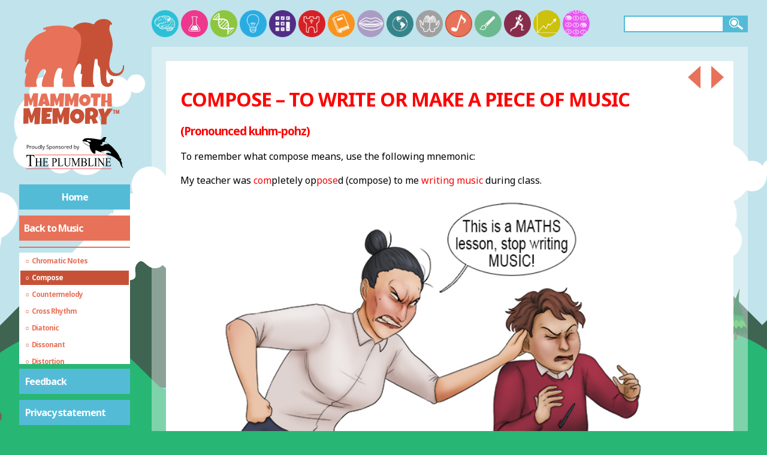

--- FILE ---
content_type: text/html; charset=utf-8
request_url: https://mammothmemory.net/music/music-vocabulary/general-music-vocabulary/compose.html
body_size: 14176
content:
<!DOCTYPE html>
<html lang="en">

<head>

      <meta charset="utf-8">
  <meta name="viewport" content="width=device-width, initial-scale=1">

  <title>Compose  - Mammoth Memory Music definition - remember meaning</title>
  <meta name="description" content="Compose  – To write or make a piece of music remember mnemonic gcse school(pronounced kuhm-pohz) see mnemonic pictures. Examples of compose  in a sentence ">
  <meta name="keywords" content=" Compose , Definition, Remember, Mnemonic, GCSE revision, Pronounce, Pictures, Music, Vocab">
  <meta name="format-detection" content="telephone=no">
  <link rel="canonical" href="https://mammothmemory.net/music/music-vocabulary/general-music-vocabulary/compose.html" />
  
  

  <link rel="stylesheet" href="//fonts.googleapis.com/css?family=Noto+Sans:400,600,700&subset=latin,latin-ext">
  <link rel="stylesheet" href="/assets/build/css/style-1cdde3b3.css">
  <link rel="stylesheet" media="print" href="/assets/build/css/style.print-0a05bf4e.css">

  <script>
    var addthis_config = { ui_click: true, ui_show_promo: false  };
    window.MathJax = {
      showProcessingMessages: false,
      messageStyle: 'none',
      showMathMenu: false,
      showMathMenuMSIE: false,
    };
  </script>

  <script type="text/javascript" src="//s7.addthis.com/js/300/addthis_widget.js#pubid=ra-56e2dd76a804153c" async></script>
  <script type="text/javascript" src="https://cdnjs.cloudflare.com/ajax/libs/mathjax/2.7.2/MathJax.js?config=AM_CHTML" async></script>

  <link rel="apple-touch-icon" sizes="57x57" href="/apple-touch-icon-57x57.png">
  <link rel="apple-touch-icon" sizes="60x60" href="/apple-touch-icon-60x60.png">
  <link rel="apple-touch-icon" sizes="72x72" href="/apple-touch-icon-72x72.png">
  <link rel="apple-touch-icon" sizes="76x76" href="/apple-touch-icon-76x76.png">
  <link rel="apple-touch-icon" sizes="114x114" href="/apple-touch-icon-114x114.png">
  <link rel="apple-touch-icon" sizes="120x120" href="/apple-touch-icon-120x120.png">
  <link rel="apple-touch-icon" sizes="144x144" href="/apple-touch-icon-144x144.png">
  <link rel="apple-touch-icon" sizes="152x152" href="/apple-touch-icon-152x152.png">
  <link rel="apple-touch-icon" sizes="180x180" href="/apple-touch-icon-180x180.png">
  <link rel="icon" type="image/png" href="/favicon-32x32.png" sizes="32x32">
  <link rel="icon" type="image/png" href="/favicon-194x194.png" sizes="194x194">
  <link rel="icon" type="image/png" href="/favicon-96x96.png" sizes="96x96">
  <link rel="icon" type="image/png" href="/android-chrome-192x192.png" sizes="192x192">
  <link rel="icon" type="image/png" href="/favicon-16x16.png" sizes="16x16">
  <link rel="manifest" href="/manifest.json">
  <link rel="mask-icon" href="/safari-pinned-tab.svg" color="#cc2128">
  <meta name="msapplication-TileColor" content="#ffffff">
  <meta name="msapplication-TileImage" content="/mstile-144x144.png">
  <meta name="theme-color" content="#ffffff">

  <!-- Google Tag Manager -->
  <script>
    (function(w,d,s,l,i){w[l]=w[l]||[];w[l].push({'gtm.start':
    new Date().getTime(),event:'gtm.js'});var f=d.getElementsByTagName(s)[0],
    j=d.createElement(s),dl=l!='dataLayer'?'&l='+l:'';j.async=true;j.src=
    'https://www.googletagmanager.com/gtm.js?id='+i+dl;f.parentNode.insertBefore(j,f);
    })(window,document,'script','dataLayer','GTM-WHQJSM6');
  </script>
  <!-- End Google Tag Manager -->

  <!-- GA -->
  <script>
    (function(i,s,o,g,r,a,m){i['GoogleAnalyticsObject']=r;i[r]=i[r]||function(){
    (i[r].q=i[r].q||[]).push(arguments)},i[r].l=1*new Date();a=s.createElement(o),
    m=s.getElementsByTagName(o)[0];a.async=1;a.src=g;m.parentNode.insertBefore(a,m)
    })(window,document,'script','https://www.google-analytics.com/analytics.js','ga');

    ga('create', 'UA-100497308-1', 'auto');
    ga('send', 'pageview');
  </script>

  <!-- AdSense -->
  <script async src="https://pagead2.googlesyndication.com/pagead/js/adsbygoogle.js?client=ca-pub-9167832907220655" crossorigin="anonymous">
  </script>

  <!-- Clarity -->
  <script type="text/javascript">
    (function(c,l,a,r,i,t,y){
    c[a]=c[a]||function(){(c[a].q=c[a].q||[]).push(arguments)}; t=l.createElement(r);t.async=1;t.src="https://www.clarity.ms/tag/"+i; y=l.getElementsByTagName(r)[0];y.parentNode.insertBefore(t,y); })(window, document, "clarity", "script", "sv5mu8swte");
    </script>



</head>

<body id="music" class="">
    <!-- Google Tag Manager (noscript) -->
<noscript><iframe src="https://www.googletagmanager.com/ns.html?id=GTM-WHQJSM6" height="0" width="0" style="display:none;visibility:hidden"></iframe></noscript>
<!-- End Google Tag Manager (noscript) -->

<div class="parallax-bg">
    <div data-parallax="true" data-speed="0.02" class="bg-sky"></div>
    <div data-parallax="true" data-speed="0.075" class="bg-mountains">
      <div class="bg-edge"></div>
      <div class="bg-body"></div>
    </div>
    <div data-parallax="true" data-speed="0.05" class="bg-hills">
      <div class="bg-edge"></div>
      <div class="bg-body"></div>
    </div>
</div>
<script>
  var d = new Date();
  var day = d.getHours() >= 7 && d.getHours() <= 20;
  if (!day) document.querySelector('.parallax-bg').classList.add('night');
</script>


    <header>
            <span class="mobile-search"></span>
            <a href="/index.html" class="svg-link">
                <img src="/images/mobile-home.svg" alt="Mammoth Memory">
            </a>
            <span class="menu-button"></span>





    </header>

    <main>
        <div class="wrap clearfix main-wrap">
            <div class="sidebar">


<a href="/index.html" class="logo svg-link">
  <svg xmlns="http://www.w3.org/2000/svg" viewBox="0 0 565.8 579.5" preserveAspectRatio="xMidYMid">
  <path class="logo-path-fill-dark-red" d="M488.8 311.5c-25.9 0-37.3-18.8-41.2-35.3 0-.1-.1-.1-.1 0-3.9 23.8-6.4 71.9 7.9 70.9 4-.3 6.4-1.5 7.8-4.2.5-.9.7-1.9.7-3 0-.8-.2-1.9-.8-2.8-1.8-2.8.6-5.1 1.9-6.4 4.1-4 12.9-7.9 15 1.8 1.9 9.1-5.3 32.1-25.4 34.2H449c-17.4 0-30.2-14.1-32.1-31.4-2.8-26.1-3.6-52.1-3.6-52.3-1.2-32.5-14.5-10.5-12.5-55.2-.1-.2-2.1-4.8-7-5-7.6-.4-7.9 6.1-7.9 6.1s-18.1 114.5-3.8 128.6c4.1 4 .9 9.2-.3 9.3h-58.5c-2.7 0-5-2.4-5.1-5.1-1.3-33.2 4.3-62.8 4.3-62.8-19 17.2.3-32-6.3-44.6-10.3-19.6-27.3 5.8-40.2 51.6-4.5 16-38.6-187.6-11.7-228.2 37.6-56.6 96.9-38.8 110.7-31.9 2.1 1.1 8.3-.7 9.4-2.8 8.8-15.5 28.8-22.5 42.6-22.9 17.2-.6 35.1 2.2 46.7 23 2.2 4-2.4 8.3-6.2 5.7-3-2-3.6.2-5.1 6.4-1.3 5.6-3.4 14.4-1.4 23 3.9 17.1 10 28.5 12.8 43.9 2.7 14.7 4.7 25.4 1.7 45.2-1.8 11.7-2 17-4.4 23.2-7.6 19.2-10.6 51.4-10.6 51.6-5.7 46.2 30.1 65.5 54.1 50 8.7-5.6 15.8-18.7 15.1-33.8-.1-3.4 4.8-3.9 5.3-.5 2.8 21.5-7.2 53.7-46.2 53.7z"/>
  <path class="logo-path-fill-light-red" d="M282.1 70.5c-67-33.1-148.3-10-157.3-4.8-5.5 3.2-3.5 12.6 6.2 8.5 6.8-2.9 4.2 8.1 4.2 8.1-17.7 7.3-42.5 12.2-68.6 41.7-26.9 30.3-40 58.6-37.9 109.5.3 7.6 9.2 8.5 10.1 1.2.8-6.8 1.2-8.3 5.3-8.5 4.5-.3 6.8 2.4 3.9 7.7-11.4 20.9-22.3 57.4-17.4 62.4 3.3 3.3 9.5-6.2 2.2 21.6-4.4 16.7-4.8 26.3-3.7 39.8.7 8.8 1.6 8.9 6.5 8.9h48.3c.4 0 .7 0 1.1-.1 3.3-.7 6.3-.6 5.1-8.6-.6-4.4-3.6-5.5-2.6-19 1.5-20.6 24.8-75.1 44.8-61.6 4.1 2.7 5.9 12.4 1.3 19.4-10.6 16.4-27.8 70.1-11.7 69.9H168c8.6.2 10.1 2.7 8.7-13.3-2.7-32.4 12.9-67.4 12.9-67.5 12.2-29.5 33.7-11.7 30-1.3-1.5 4.4-12.8 49 2 38.6 2.3-1.6-1.3 30.8-.5 35.1 1.6 8.5 0 8.6 8.7 8.4h46.6c10.1.4 10.7-2.4 8-10-10-27.7-7.8-51.5 3-92.1 20.7-78 56.3-163.5-5.3-194z"/>
  <path class="logo-path-fill-light-red" d="M96.9 399l-4.2 67.7-21 .9.2-35.7-9.5 28.8h-8.1L46.9 435l-.1 29.9-21.3.6.9-63.8 23.7-.9 9.4 30.5L72.1 399h24.8zM157.7 462.4l-22.9 3L132 455h-10.5l-2.3 10.4-23.5-2.4 18.4-61.5 25.7-1.3 17.9 62.2zm-27.3-21.6l-3.5-16.1-3.4 16.1h6.9zM230 399l-4.2 67.7-21 .9.2-35.7-9.5 28.8h-8.1L180 435l-.1 29.9-21.3.6.9-63.8 23.7-.9 9.4 30.5 12.6-32.4H230zM304.7 399l-4.2 67.7-21 .9.2-35.7-9.5 28.8H262l-7.3-25.8-.1 29.9-21.3.6.9-63.8 23.7-.9 9.4 30.5 12.6-32.4h24.8zM364.5 433.7c0 2.8-.3 5.5-1 8.1-.6 2.6-1.6 5-2.8 7.3-1.2 2.3-2.7 4.4-4.4 6.3-1.7 1.9-3.7 3.5-5.9 4.9s-4.5 2.4-7.1 3.2-5.3 1.1-8.1 1.1-5.4-.4-7.9-1.1c-2.5-.7-4.9-1.7-7-3-2.2-1.3-4.2-2.8-5.9-4.6-1.8-1.8-3.3-3.8-4.5-6-1.2-2.2-2.2-4.6-2.9-7.1-.7-2.5-1-5.2-1-7.9s.3-5.3 1-7.9c.6-2.6 1.6-5 2.8-7.3 1.2-2.3 2.7-4.4 4.4-6.3 1.7-1.9 3.7-3.6 5.8-4.9 2.1-1.4 4.5-2.5 6.9-3.2 2.5-.8 5.1-1.2 7.9-1.2 4.5 0 8.5.7 12.2 2.1 3.7 1.4 6.8 3.4 9.4 5.9 2.6 2.6 4.6 5.7 6 9.3 1.4 3.8 2.1 7.9 2.1 12.3zm-20.4 1.2c0-1.3-.2-2.6-.6-3.9s-.9-2.4-1.7-3.3c-.7-1-1.7-1.8-2.7-2.4-1.1-.6-2.3-.9-3.8-.9-1.4 0-2.7.3-3.9.8-1.1.5-2.1 1.2-2.9 2.1-.8.9-1.4 2-1.9 3.2s-.6 2.5-.6 3.9c0 1.3.2 2.6.6 3.9.4 1.3.9 2.5 1.7 3.5s1.7 1.9 2.7 2.5c1.1.6 2.4 1 3.8 1s2.7-.3 3.9-.9c1.2-.6 2.1-1.3 2.9-2.3s1.4-2.1 1.8-3.3.7-2.5.7-3.9zM415.9 400.3l-.5 19.6-13.8.6-3.5 43.7-19.5 1 .1-43.7-13.8.7.6-21.8 50.4-.1zM473.2 466.3l-23.1 1.1-.2-21.3h-10.6l-.6 20.2H418l1.8-64.9 22 1-1.4 33.1h10.2l.1-35.6 21 .6 1.5 65.8z"/>
  <path class="logo-path-fill-dark-red" d="M109.7 472.6l-5.3 83.9-26.1 1.1.2-44.2L66.9 549H56.8l-9-31.9-.1 37-26.4.9 1.1-79 29.4-1.1 11.7 37.8L79 472.6h30.7zM168 473.5c-.2 3.6-.4 7.1-.6 10.6-.2 3.5-.4 7-.7 10.6l-24.2 1.3-.6 7.2h17l-1.3 17.7-17.1.6-.6 8.3H164.2c-.2 4.2-.5 8.4-.7 12.5-.2 4.1-.5 8.3-.7 12.4l-49.2 1.1 1.8-82.4H168zM258.3 472.6l-5.3 83.9-26.1 1.1.2-44.2-11.7 35.6h-10.1l-9-31.9-.1 37-26.4.8 1.1-79 29.4-1.1 11.7 37.8 15.5-40.1h30.8zM332.3 515.6c0 3.5-.4 6.8-1.2 10-.8 3.2-2 6.2-3.5 9.1-1.5 2.8-3.3 5.4-5.5 7.7s-4.6 4.4-7.3 6c-2.7 1.7-5.6 3-8.8 3.9-3.2.9-6.5 1.4-10.1 1.4-3.4 0-6.7-.4-9.8-1.3-3.1-.9-6-2.1-8.7-3.7-2.7-1.6-5.2-3.5-7.3-5.7-2.2-2.2-4.1-4.7-5.6-7.4s-2.7-5.6-3.6-8.8c-.9-3.1-1.3-6.4-1.3-9.8 0-3.3.4-6.6 1.2-9.7.8-3.2 2-6.2 3.5-9s3.3-5.4 5.5-7.8c2.1-2.4 4.5-4.4 7.2-6.1 2.6-1.7 5.5-3 8.6-4 3.1-1 6.3-1.4 9.8-1.4 5.5 0 10.6.9 15.1 2.6 4.6 1.7 8.4 4.2 11.7 7.3 3.2 3.2 5.7 7 7.5 11.5 1.7 4.6 2.6 9.6 2.6 15.2zm-25.4 1.5c0-1.6-.2-3.2-.7-4.8-.5-1.5-1.2-2.9-2.1-4.1s-2-2.2-3.4-2.9c-1.4-.7-2.9-1.1-4.7-1.1-1.8 0-3.4.3-4.8 1-1.4.6-2.6 1.5-3.6 2.7-1 1.1-1.8 2.4-2.3 3.9-.5 1.5-.8 3.1-.8 4.8 0 1.6.2 3.2.7 4.8s1.1 3 2.1 4.3 2 2.3 3.4 3.1c1.4.8 2.9 1.2 4.7 1.2s3.4-.4 4.8-1.1c1.4-.7 2.6-1.7 3.6-2.9s1.8-2.6 2.3-4.1c.6-1.6.8-3.2.8-4.8zM403.3 500.8c0 3-.3 5.7-.8 8.1-.5 2.4-1.3 4.6-2.4 6.7-1.1 2-2.5 3.9-4.3 5.6-1.8 1.7-3.9 3.4-6.3 4.9l13.6 24.2-25.7 5-8.8-24.3-7.1.2-1 23.8h-24.6c.2-8.7.4-17.3.5-25.9l.6-25.9c.1-4.4.2-8.7.2-13 .1-4.3.2-8.6.5-13 2.7-1 5.3-1.8 7.9-2.5 2.6-.6 5.2-1.2 7.8-1.5 2.6-.4 5.3-.6 7.9-.7 2.7-.1 5.4-.2 8.3-.2 4.3 0 8.5.6 12.6 1.8 4.1 1.2 7.6 3 10.8 5.4 3.1 2.4 5.6 5.4 7.5 9 1.8 3.4 2.8 7.6 2.8 12.3zm-25.6 1.9c0-1.6-.2-3.1-.7-4.4-.4-1.3-1.1-2.5-1.9-3.5-.9-1-1.9-1.7-3.2-2.3-1.3-.6-2.8-.8-4.5-.8-.8 0-1.5 0-2.2.1-.7.1-1.4.2-2.1.4l-.9 21.3h1.4c1.6 0 3.3-.2 5-.6 1.7-.4 3.2-1.1 4.6-1.9 1.4-.9 2.5-2 3.3-3.4.7-1.4 1.2-3 1.2-4.9zM478.1 478.5l-31.4 43.9-1.5 35.8h-27.1l.7-35.5-16.3-42.4 29.1-3.7 4.6 24.7 14.5-24.7 27.4 1.9z"/>
  <path class="logo-path-fill-dark-red" d="M490.8 487.6h-3.7v15.9h-5v-15.9h-4v-4h12.7v4zm15.2 3l-3.1 13h-2.4l-3.1-13v13H493v-20h5.5l3.3 13.5 3.6-13.5h5.1v20H506v-13z"/>
</svg>

            </a>
            <a href="https://www.theplumbline.co.uk" class="logo ext svg-link" target="_blank">
              <svg xmlns="http://www.w3.org/2000/svg" viewBox="0 50 257.95 102.91" xml:space="preserve">
  <style>
    .st0{display:none;}
	.st1{fill:#ED1C24;}
	.st2{fill-rule:evenodd;clip-rule:evenodd;fill:#26323D;}
  </style>
  <g id="Layer_1">
    <path d="m35.27 91.5.25 6.09h-.63c-.12-1.07-.29-1.84-.5-2.3-.34-.74-.8-1.29-1.37-1.64-.57-.35-1.32-.53-2.25-.53H27.6v19.85c0 1.6.15 2.59.45 2.99.42.54 1.07.8 1.94.8h.78v.71h-9.55v-.71h.8c.95 0 1.63-.33 2.03-1 .24-.41.37-1.34.37-2.8V93.13H21.7c-1.05 0-1.8.09-2.24.27-.58.24-1.07.71-1.48 1.4-.41.69-.65 1.62-.73 2.8h-.63l.27-6.09h18.38zm6.1 16h7.5v-5.33c0-.95-.05-1.58-.16-1.88-.08-.23-.25-.43-.5-.59-.34-.22-.7-.33-1.08-.33h-.57v-.51h6.9v.51h-.56c-.38 0-.74.1-1.08.32-.25.15-.43.37-.52.67-.09.3-.14.9-.14 1.82v12.02c0 .94.05 1.57.15 1.87.08.23.24.43.49.59.35.22.71.33 1.09.33h.57v.51h-6.9v-.51h.57c.66 0 1.14-.22 1.44-.67.2-.29.3-1 .3-2.12v-5.67h-7.5v5.67c0 .94.05 1.57.16 1.87.08.23.25.43.5.59.34.22.7.33 1.08.33h.58v.51h-6.92v-.51h.57c.67 0 1.15-.22 1.45-.67.19-.29.29-1 .29-2.12v-12.02c0-.95-.05-1.58-.15-1.88-.08-.23-.24-.43-.49-.59-.35-.22-.71-.33-1.09-.33h-.57v-.51h6.92v.51h-.58c-.38 0-.74.1-1.08.32-.25.15-.42.37-.51.67-.09.3-.14.9-.14 1.82v5.31zm17.69-7.62v7.36h3.55c.92 0 1.54-.16 1.84-.48.41-.42.64-1.16.69-2.23h.44v6.48h-.44c-.11-.91-.22-1.49-.33-1.74-.14-.32-.38-.57-.7-.76s-.83-.27-1.5-.27h-3.55v6.14c0 .82.03 1.33.1 1.5s.17.32.33.43c.16.11.46.16.91.16h2.74c.91 0 1.58-.07 1.99-.22.41-.15.81-.43 1.19-.87.49-.57 1-1.42 1.51-2.57h.48l-1.39 4.67H54.47v-.51h.57c.38 0 .74-.1 1.08-.32.25-.15.43-.37.52-.66.09-.29.14-.89.14-1.8v-12.1c0-1.18-.1-1.91-.31-2.18-.29-.37-.76-.55-1.43-.55h-.57v-.51h12.44l.18 4.08h-.46c-.17-.98-.35-1.65-.55-2.02-.2-.37-.5-.65-.9-.84-.32-.14-.88-.21-1.68-.21h-4.44zm20.89 8.88v5.43c0 1.17.11 1.9.33 2.18.3.4.76.6 1.37.6h.62v.51h-6.92v-.51h.61c.68 0 1.17-.26 1.46-.77.16-.28.24-.96.24-2.02v-12.03c0-1.17-.11-1.9-.32-2.18-.31-.4-.77-.6-1.38-.6h-.61v-.51h5.92c1.44 0 2.58.17 3.42.52.83.34 1.54.92 2.11 1.74s.86 1.78.86 2.9c0 1.52-.43 2.76-1.3 3.71-.87.95-2.1 1.43-3.68 1.43-.39 0-.81-.03-1.26-.1s-.95-.17-1.47-.3zm0-.78c.42.09.79.16 1.12.21.33.05.6.07.83.07.83 0 1.54-.37 2.14-1.11.6-.74.9-1.69.9-2.86 0-.81-.14-1.55-.43-2.25-.29-.69-.69-1.21-1.21-1.55s-1.12-.52-1.79-.52c-.41 0-.92.09-1.56.26v7.75zm22.53 4.35.39.1-1.38 5.05H89v-.51h.61c.68 0 1.17-.26 1.46-.77.17-.29.25-.97.25-2.03v-12.02c0-1.16-.11-1.89-.33-2.18-.31-.4-.77-.6-1.38-.6H89v-.51h7.31v.51c-.86-.01-1.46.08-1.8.27-.35.19-.58.44-.71.73s-.19.99-.19 2.1v11.7c0 .76.06 1.28.19 1.57.09.19.24.33.44.43.2.09.82.14 1.86.14h1.18c1.24 0 2.11-.1 2.61-.32.5-.21.96-.58 1.37-1.12.4-.54.81-1.38 1.22-2.54zm12.55-12.96v-.51h5.71v.51h-.61c-.63 0-1.12.31-1.46.92-.17.28-.25.94-.25 1.98v7.55c0 1.87-.16 3.32-.48 4.35-.32 1.03-.95 1.91-1.89 2.65s-2.22 1.11-3.84 1.11c-1.76 0-3.1-.35-4.01-1.06-.91-.71-1.56-1.65-1.94-2.84-.25-.81-.38-2.34-.38-4.59v-7.28c0-1.14-.14-1.9-.41-2.25-.27-.36-.72-.54-1.33-.54h-.61v-.51h6.97v.51h-.62c-.67 0-1.14.24-1.43.73-.2.33-.3 1.02-.3 2.06v8.12c0 .72.06 1.55.17 2.49.12.93.32 1.66.62 2.18s.74.95 1.3 1.29c.57.34 1.26.51 2.09.51 1.06 0 2-.27 2.83-.8.83-.53 1.4-1.21 1.71-2.04.31-.83.46-2.23.46-4.21v-7.54c0-1.16-.11-1.89-.33-2.18-.31-.4-.77-.6-1.38-.6h-.59zm15.95 18.11-6.24-15.67v12.44c0 1.14.11 1.86.32 2.14.29.38.76.58 1.39.58h.57v.51h-5.62v-.51h.57c.68 0 1.17-.24 1.45-.71.17-.29.26-.96.26-2.01v-12.17c0-.82-.08-1.42-.24-1.79-.11-.27-.32-.49-.61-.67-.3-.18-.78-.27-1.43-.27v-.51h4.57l5.86 14.57 5.76-14.57h4.57v.51h-.56c-.69 0-1.18.24-1.46.71-.17.29-.26.96-.26 2.01v12.17c0 1.14.11 1.86.33 2.14.29.38.76.58 1.39.58h.56v.51h-6.86v-.51h.57c.69 0 1.17-.24 1.45-.71.17-.29.26-.96.26-2.01V101.8l-6.22 15.67h-.38zm22.95-9.5c1.12.27 1.96.71 2.51 1.32.77.84 1.15 1.87 1.15 3.09 0 .92-.25 1.81-.76 2.66-.51.85-1.2 1.47-2.09 1.85s-2.24.58-4.05.58h-7.62v-.51h.61c.67 0 1.16-.25 1.45-.74.18-.32.27-1 .27-2.05v-12.03c0-1.15-.12-1.88-.34-2.18-.31-.4-.77-.6-1.38-.6h-.61v-.51h6.98c1.3 0 2.34.11 3.13.33 1.19.33 2.1.91 2.73 1.75.63.84.94 1.8.94 2.89 0 .93-.25 1.77-.74 2.51-.49.74-1.22 1.28-2.18 1.64zm-6.23-.74c.29.06.63.11 1.01.14.38.03.79.05 1.24.05 1.16 0 2.03-.14 2.61-.43.58-.29 1.03-.73 1.34-1.33s.46-1.25.46-1.95c0-1.09-.39-2.02-1.16-2.79-.77-.77-1.89-1.15-3.37-1.15-.79 0-1.51.1-2.14.3v7.16zm0 8.9c.92.25 1.83.37 2.73.37 1.44 0 2.53-.37 3.29-1.12.75-.75 1.13-1.67 1.13-2.77 0-.72-.17-1.42-.51-2.09s-.9-1.2-1.67-1.58c-.77-.38-1.72-.58-2.86-.58-.49 0-.91.01-1.26.03-.35.02-.63.05-.85.1v7.64zm25.21-3.81.39.1-1.38 5.05h-12.5v-.51h.61c.68 0 1.17-.26 1.46-.77.17-.29.25-.97.25-2.03v-12.02c0-1.16-.11-1.89-.33-2.18-.31-.4-.77-.6-1.38-.6h-.61v-.51h7.31v.51c-.86-.01-1.46.08-1.8.27-.35.19-.58.44-.71.73s-.19.99-.19 2.1v11.7c0 .76.06 1.28.19 1.57.09.19.24.33.44.43.2.09.82.14 1.86.14h1.18c1.24 0 2.11-.1 2.61-.32.5-.21.96-.58 1.37-1.12.4-.54.81-1.38 1.23-2.54zm8.44 4.65v.51h-6.92v-.51h.57c.67 0 1.15-.22 1.45-.67.19-.29.29-1 .29-2.12v-12.03c0-.94-.05-1.57-.15-1.87-.08-.23-.24-.43-.49-.59-.35-.22-.71-.33-1.09-.33h-.57v-.51h6.92v.51h-.58c-.66 0-1.14.22-1.44.67-.2.29-.3 1-.3 2.12v12.03c0 .94.05 1.57.16 1.87.08.23.25.43.5.59.34.22.7.33 1.08.33h.57zm.27-18.12H186l9.87 13.97v-10.74c0-1.14-.11-1.86-.33-2.14-.29-.38-.76-.58-1.39-.58h-.56v-.51h5.62v.51h-.57c-.68 0-1.17.24-1.45.71-.17.29-.26.96-.26 2.01v15.7h-.43l-10.64-15v11.47c0 1.14.11 1.86.32 2.14.3.38.77.58 1.39.58h.57v.51h-5.62v-.51h.56c.69 0 1.18-.24 1.46-.71.17-.29.26-.96.26-2.01v-12.95c-.47-.63-.82-1.05-1.07-1.25-.24-.2-.6-.39-1.07-.56-.23-.08-.58-.12-1.05-.12v-.52zm23.02 1.02v7.36h3.55c.92 0 1.54-.16 1.84-.48.41-.42.64-1.16.69-2.23h.44v6.48h-.44c-.11-.91-.22-1.49-.33-1.74-.14-.32-.38-.57-.7-.76s-.83-.27-1.5-.27h-3.55v6.14c0 .82.03 1.33.1 1.5s.17.32.33.43c.16.11.46.16.91.16h2.74c.91 0 1.58-.07 1.99-.22.41-.15.81-.43 1.19-.87.49-.57 1-1.42 1.51-2.57h.48l-1.39 4.67h-12.44v-.51h.57c.38 0 .74-.1 1.08-.32.25-.15.43-.37.52-.66.09-.29.14-.89.14-1.8v-12.1c0-1.18-.1-1.91-.31-2.18-.29-.37-.76-.55-1.43-.55h-.57v-.51h12.44l.18 4.08h-.46c-.17-.98-.35-1.65-.55-2.02-.2-.37-.5-.65-.9-.84-.32-.14-.88-.21-1.68-.21h-4.45z"/>
    <path class="st1" d="M37.31 91.15h177.03v.97H37.31zm-20.67 31.8h197.89v.98H16.64z"/>
    <path class="st2" d="M491.85 89.24c.05-.02.05.03.07.04-.05.02-.07.01-.07-.04zm-.66-.25c.02 0 .04-.01.06-.01-.02 0-.04.01-.06.01z"/>
    <path d="M23.23 71.1c0 .87-.3 1.53-.89 2s-1.44.7-2.54.7h-1.01v3.37h-1V68.6h2.22c2.15 0 3.22.83 3.22 2.5zm-4.44 1.84h.9c.88 0 1.52-.14 1.92-.43s.59-.74.59-1.37c0-.57-.19-.99-.56-1.27s-.95-.42-1.73-.42H18.8v3.49zm9.02-2.31c.29 0 .54.02.77.07l-.13.9c-.27-.06-.5-.09-.7-.09-.52 0-.96.21-1.33.63s-.55.95-.55 1.58v3.45h-.97v-6.42h.8l.11 1.19h.05c.24-.42.53-.74.86-.97s.68-.34 1.09-.34zm7.51 3.32c0 1.05-.26 1.86-.79 2.45s-1.26.88-2.19.88c-.57 0-1.08-.13-1.53-.4s-.79-.66-1.03-1.16-.36-1.09-.36-1.77c0-1.05.26-1.86.79-2.45s1.25-.88 2.18-.88c.9 0 1.61.3 2.14.9s.79 1.41.79 2.43zm-4.9 0c0 .82.16 1.45.49 1.88s.81.64 1.45.64c.64 0 1.12-.21 1.45-.64s.5-1.05.5-1.88c0-.82-.17-1.44-.5-1.86s-.82-.64-1.46-.64-1.12.21-1.44.63-.49 1.04-.49 1.87zm7.52-3.2v4.17c0 .52.12.91.36 1.17s.61.39 1.12.39c.67 0 1.16-.18 1.47-.55s.47-.97.47-1.8v-3.38h.97v6.42h-.8l-.14-.86h-.05c-.2.32-.48.56-.83.73s-.76.25-1.21.25c-.78 0-1.37-.19-1.75-.56s-.58-.96-.58-1.78v-4.2h.97zm10.82 5.56h-.05c-.45.65-1.12.98-2.02.98-.84 0-1.49-.29-1.96-.86s-.7-1.39-.7-2.45.23-1.88.7-2.47 1.12-.88 1.96-.88c.87 0 1.54.32 2 .95h.08l-.04-.46-.02-.45v-2.61h.97v9.12h-.79l-.13-.87zm-1.95.16c.66 0 1.15-.18 1.44-.54s.45-.94.45-1.75v-.21c0-.91-.15-1.56-.45-1.95s-.79-.58-1.45-.58c-.57 0-1.01.22-1.31.67s-.45 1.07-.45 1.88c0 .82.15 1.44.45 1.86s.74.62 1.32.62zm5.9.7h-.97v-9.12h.97v9.12zm1.05-6.42h1.04l1.41 3.66c.31.84.5 1.44.57 1.81h.05c.05-.2.16-.54.32-1.02s.69-1.97 1.59-4.45h1.04l-2.76 7.31c-.27.72-.59 1.24-.96 1.54s-.81.45-1.34.45c-.3 0-.59-.03-.88-.1v-.78c.21.05.46.07.72.07.67 0 1.14-.38 1.43-1.12l.36-.91-2.59-6.46zm15.16 4.14c0 .75-.27 1.34-.82 1.76s-1.29.63-2.23.63c-1.02 0-1.8-.13-2.34-.39v-.96c.35.15.73.27 1.15.35s.82.13 1.23.13c.66 0 1.16-.13 1.5-.38s.5-.6.5-1.05c0-.3-.06-.54-.18-.73s-.32-.36-.6-.52-.7-.34-1.27-.54c-.8-.29-1.37-.62-1.71-1.01s-.51-.9-.51-1.53c0-.66.25-1.19.74-1.58s1.15-.59 1.97-.59c.85 0 1.63.16 2.35.47l-.31.87c-.71-.3-1.39-.45-2.06-.45-.53 0-.94.11-1.24.34s-.45.54-.45.94c0 .3.05.54.16.73s.29.36.55.52.66.33 1.19.52c.9.32 1.52.66 1.85 1.03s.53.85.53 1.44zm4.59 2.4c-.42 0-.8-.08-1.15-.23s-.64-.39-.87-.71h-.07c.05.38.07.73.07 1.07v2.64h-.97v-9.3h.79l.13.88h.05c.25-.35.54-.61.87-.76s.71-.23 1.14-.23c.85 0 1.51.29 1.97.87s.69 1.4.69 2.45c0 1.05-.24 1.87-.71 2.46s-1.1.86-1.94.86zm-.14-5.83c-.66 0-1.13.18-1.42.54s-.44.94-.45 1.73v.22c0 .9.15 1.55.45 1.94s.78.58 1.45.58c.55 0 .99-.22 1.3-.67s.47-1.07.47-1.86c0-.8-.16-1.42-.47-1.84s-.76-.64-1.33-.64zm10.05 2.49c0 1.05-.26 1.86-.79 2.45s-1.26.88-2.19.88c-.57 0-1.08-.13-1.53-.4s-.79-.66-1.03-1.16-.36-1.09-.36-1.77c0-1.05.26-1.86.79-2.45s1.25-.88 2.18-.88c.9 0 1.61.3 2.14.9s.79 1.41.79 2.43zm-4.89 0c0 .82.16 1.45.49 1.88s.81.64 1.45.64 1.12-.21 1.45-.64.5-1.05.5-1.88c0-.82-.17-1.44-.5-1.86s-.82-.64-1.46-.64-1.12.21-1.44.63-.49 1.04-.49 1.87zm10.99 3.22v-4.15c0-.52-.12-.91-.36-1.17s-.61-.39-1.12-.39c-.67 0-1.16.18-1.48.54s-.47.96-.47 1.8v3.37h-.97v-6.42h.79l.16.88h.05c.2-.32.48-.56.84-.74s.76-.26 1.2-.26c.77 0 1.36.19 1.75.56s.59.97.59 1.79v4.19h-.98zm7.12-1.75c0 .6-.22 1.06-.67 1.38s-1.07.49-1.88.49c-.85 0-1.52-.13-1.99-.4v-.9c.31.16.64.28.99.37s.69.13 1.02.13c.51 0 .9-.08 1.17-.24s.41-.41.41-.74c0-.25-.11-.46-.33-.64s-.64-.39-1.27-.63c-.6-.22-1.02-.42-1.27-.58s-.44-.35-.56-.57-.18-.46-.18-.76c0-.52.21-.94.64-1.24s1.01-.45 1.75-.45c.69 0 1.37.14 2.03.42l-.35.79c-.64-.27-1.23-.4-1.75-.4-.46 0-.81.07-1.04.22s-.35.34-.35.6c0 .17.04.32.13.44s.23.24.42.35.57.27 1.12.47c.76.28 1.28.56 1.54.84s.42.62.42 1.05zm7.12-1.47c0 1.05-.26 1.86-.79 2.45s-1.26.88-2.19.88c-.57 0-1.08-.13-1.53-.4s-.79-.66-1.03-1.16-.36-1.09-.36-1.77c0-1.05.26-1.86.79-2.45s1.25-.88 2.18-.88c.9 0 1.61.3 2.14.9s.79 1.41.79 2.43zm-4.89 0c0 .82.16 1.45.49 1.88s.81.64 1.45.64 1.12-.21 1.45-.64.5-1.05.5-1.88c0-.82-.17-1.44-.5-1.86s-.82-.64-1.46-.64-1.12.21-1.44.63-.49 1.04-.49 1.87zm9.53-3.32c.29 0 .54.02.77.07l-.13.9c-.27-.06-.5-.09-.7-.09-.52 0-.96.21-1.33.63s-.55.95-.55 1.58v3.45h-.97v-6.42h.8l.11 1.19h.05c.24-.42.53-.74.86-.97s.68-.34 1.09-.34zm4.68 6.66c-.95 0-1.7-.29-2.25-.87s-.82-1.38-.82-2.41c0-1.04.25-1.86.76-2.47s1.19-.91 2.05-.91c.8 0 1.44.26 1.91.79s.7 1.23.7 2.09v.62h-4.42c.02.75.21 1.33.57 1.72s.87.59 1.53.59c.69 0 1.38-.14 2.05-.43v.87c-.34.15-.67.25-.98.32s-.67.09-1.1.09zm-.27-5.85c-.52 0-.93.17-1.23.5s-.49.8-.54 1.39h3.36c0-.61-.14-1.08-.41-1.41s-.67-.48-1.18-.48zm8.66 4.87h-.05c-.45.65-1.12.98-2.02.98-.84 0-1.49-.29-1.96-.86s-.7-1.39-.7-2.45.23-1.88.7-2.47 1.12-.88 1.96-.88c.87 0 1.54.32 2 .95h.08l-.04-.46-.02-.45v-2.61h.97v9.12h-.79l-.13-.87zm-1.95.16c.66 0 1.15-.18 1.44-.54s.45-.94.45-1.75v-.21c0-.91-.15-1.56-.45-1.95s-.79-.58-1.45-.58c-.57 0-1.01.22-1.31.67s-.45 1.07-.45 1.88c0 .82.15 1.44.45 1.86s.74.62 1.32.62zm11.04-5.83c.84 0 1.5.29 1.97.86s.7 1.39.7 2.45-.24 1.87-.71 2.46-1.12.88-1.96.88c-.42 0-.8-.08-1.15-.23s-.64-.39-.87-.71h-.07l-.21.83h-.7v-9.12h.97v2.21c0 .5-.02.94-.05 1.34h.05c.46-.65 1.13-.97 2.03-.97zm-.15.82c-.66 0-1.14.19-1.44.57s-.44 1.02-.44 1.92.15 1.55.45 1.94.78.58 1.45.58c.6 0 1.04-.22 1.34-.65s.44-1.06.44-1.88c0-.84-.15-1.46-.44-1.87s-.74-.61-1.36-.61zm3.49-.71h1.04l1.41 3.66c.31.84.5 1.44.57 1.81h.05c.05-.2.16-.54.32-1.02s.69-1.97 1.59-4.45h1.04l-2.76 7.31c-.27.72-.59 1.24-.96 1.54s-.81.45-1.34.45c-.3 0-.59-.03-.88-.1v-.78c.21.05.46.07.72.07.67 0 1.14-.38 1.43-1.12l.36-.91-2.59-6.46z"/>
  </g>
  <path d="M240.39 118.41c-1.5-2.81-1.11-4.39-1.09-6.21.01-1.05.05-2.65-.73-4.19-.77-1.55-1.89-3.46-1.91-3.62-.03-.16.51-.57.58-.94.32-1.65-.34-1.4-.1-2.99.23-1.59.79-2.74.31-2.47-.63.35-1.13 1.92-1.45 2.32-.43.53-.73.39-1.2-1.05-.51-1.55-1.8-4.93-3.53-8.24-.91-1.73-1.92-3.28-3.07-4.85-3.25-4.45-8.42-10-11-12.66-4.5-4.63-8.58-7.26-8.58-7.26s-7.8-5.18-8.12-5.17c-.21 0 6.28 4.33 6.18 4.87-.07.38-.78.34-1.68.36-3.53.09-3.03-.03-4.07-.05-2.59-.05-4.25 2.41-5.71 3.18-3.29 1.74-7.28-1.39-6.08-1.83.67-.25 1.99-.05 2.99-.17 1.17-.15 1.53-.25 1.14-2.65-.04-.26-.41-2.42 1.45-3.25 1.22-.55 2.45-.2 3.24-.35.79-.15 2.62-.07 2.62-.07l-1.91-1.43s2.87-6.05 3.59-7.78c.72-1.73 2.29-4.91 2.74-5.38.46-.47 1.77-1.81 1.38-2.26-.53-.6-1.49-.48-3.38.65-1.89 1.12-2.93 2.08-4.8 3.8-1.87 1.71-6.34 6.01-6.96 6.65-.62.64-1.99.68-1.99.68-11.5-1.79-19.74-3.49-28.69-3.52-3.17-.01-5.62.17-7.33.71-2.72.86-4.08 2.54-4.42 3.24-.13.27-.41.18-.7.28-.6.2-.89.78-.85 1.32.04.6.85 1.69.85 1.69s.16-.36.74-.29c.46.06.4.12 1 .44 1.03.55 2.89.13 3.85.26.89.13 2.1.99 3.01 1.11.8.11 1.13-.46 1.93-.08.81.38 2.66 1.69 3.99 3.23 1.15 1.34 2.45 2.69 2.21 2.95-.34.37-.97.54-1.01.87-.07.5.18 1.8.06 2.63-.02.17-4-2.22-7.84-4.37-7.42-4.14-8.06-7.13-8.04-6.64 0 .06.67 2.47 3.49 4.56 1.94 1.44 4.92 3.54 7.08 4.57 3.05 1.46 5.4 2.79 5.41 2.86.13 1.16.48 2.9 1.35 5.68 1.21 3.91 5.73 9.5 7.48 10.37 1.75.87 4.35.79 4.54.03.12-.52.04-1.8.15-4.09.07-1.3.12-2.59.26-3.22.08-.38.07-.52.52-.31 1.24.58 5.11 2.21 6.52 2.79s3.79 1.6 4 1.51c.1-.04 13.04 4.67 13.27 4.58.06-.02-9.52-3.9-9.59-3.92-2.83-.71-2.54-1.13-2.25-1.23 1.45-.51 3.95-1.24 7.55-1.77 1.7-.25 2.54-.8 3.52-.99 1.63-.32 2.29-.27 5.3.49.71.18 2.31.63 3.54 1.58 1.38 1.06 3.5 2.49 3.83 3.91.19.84-.48 1.6-2.2.71-.44-.23-1.51-1.02-4.69-1.01-1.22.01-2 .25-2.68.39-1.16.24-1.79.49-2.19.76-1.04.69-.61.91.5 1.35.62.24 3.98 1.4 8.29 2.9 3.45 1.2 6.59 2.72 7.72 3.35 6.9 3.88 10.59 7.91 11.84 9.12 1.26 1.21 2.66 2.14 2.97 2.82.31.68 2.61 7.17 3.73 9.45.97 1.99 3.94 4.85 4.79 4.46.39-.16-.17-.37-1.67-3.17zm-74.22-58.12c-.76.49-2.02.75-2.49.62.04.04-.1.05-1-.09-2.15-.34-2.93-1.46-4.05-1.81-1.12-.35-1.9-.73-1.79-1.01.22-.55.33-.69.99-.93.66-.25.97-.4.97-.4 1.58-.24 2.07-.2 2.66-.12.58.07.99.2.73.29-.26.09.74.22 1.57.47.83.24 2.5.64 3 1.28.5.63.19 1.19-.59 1.7z" id="Layer_3"/>
</svg>

            </a>



                <div class="menu-top-cont">
                    <span class="menu-button-close"></span>
                </div>

                    <nav><a href="/" style="text-align: center">Home</a></nav>
    <nav class="contextMenu musicMenu">
        <ul>
            <li>
                <a href="/music.html">
                    Back to Music                </a>
            </li>
            <li>
                <hr class="divider" />
            </li>
        </ul>
    </nav>
    <nav class="categoryMenu musicMenu">
        <ul>
                        <li>
                                <a href="/music/music-vocabulary/common-sheet-music-terms/accelerando.html">
                    Common sheet music terms                </a>
                            </li>
                        <li>
                                <a href="/music/music-vocabulary/more-sheet-music-terms/alla-marcia.html">
                    More sheet music terms                </a>
                            </li>
                        <li>
                                <a class="selected"
                    href="/music/music-vocabulary/general-music-vocabulary/a-cappella.html">
                    General music vocabulary                </a>

                                <ul class="child">
                                            <li class="child">
                            <a  href="/music/music-vocabulary/general-music-vocabulary/a-cappella.html">
                                <span>A Cappella</span>
                            </a>

                                                            </li>
                                            <li class="child">
                            <a  href="/music/music-vocabulary/general-music-vocabulary/anacrusis.html">
                                <span>Anacrusis</span>
                            </a>

                                                            </li>
                                            <li class="child">
                            <a  href="/music/music-vocabulary/general-music-vocabulary/annotation.html">
                                <span>Annotation</span>
                            </a>

                                                            </li>
                                            <li class="child">
                            <a  href="/music/music-vocabulary/general-music-vocabulary/anthem.html">
                                <span>Anthem</span>
                            </a>

                                                            </li>
                                            <li class="child">
                            <a  href="/music/music-vocabulary/general-music-vocabulary/antiphony.html">
                                <span>Antiphony</span>
                            </a>

                                                            </li>
                                            <li class="child">
                            <a  href="/music/music-vocabulary/general-music-vocabulary/arco.html">
                                <span>Arco</span>
                            </a>

                                                            </li>
                                            <li class="child">
                            <a  href="/music/music-vocabulary/general-music-vocabulary/aria.html">
                                <span>Aria</span>
                            </a>

                                                            </li>
                                            <li class="child">
                            <a  href="/music/music-vocabulary/general-music-vocabulary/atonal.html">
                                <span>Atonal</span>
                            </a>

                                                            </li>
                                            <li class="child">
                            <a  href="/music/music-vocabulary/general-music-vocabulary/baritone.html">
                                <span>Baritone</span>
                            </a>

                                                            </li>
                                            <li class="child">
                            <a  href="/music/music-vocabulary/general-music-vocabulary/beat-boxing.html">
                                <span>Beat Boxing</span>
                            </a>

                                                            </li>
                                            <li class="child">
                            <a  href="/music/music-vocabulary/general-music-vocabulary/beats-per-minute.html">
                                <span>Beats Per Minute</span>
                            </a>

                                                            </li>
                                            <li class="child">
                            <a  href="/music/music-vocabulary/general-music-vocabulary/binary.html">
                                <span>Binary</span>
                            </a>

                                                            </li>
                                            <li class="child">
                            <a  href="/music/music-vocabulary/general-music-vocabulary/break-music.html">
                                <span>Break (music)</span>
                            </a>

                                                            </li>
                                            <li class="child">
                            <a  href="/music/music-vocabulary/general-music-vocabulary/cadenza.html">
                                <span>Cadenza</span>
                            </a>

                                                            </li>
                                            <li class="child">
                            <a  href="/music/music-vocabulary/general-music-vocabulary/call-and-response.html">
                                <span>Call and Response</span>
                            </a>

                                                            </li>
                                            <li class="child">
                            <a  href="/music/music-vocabulary/general-music-vocabulary/canon.html">
                                <span>Canon</span>
                            </a>

                                                            </li>
                                            <li class="child">
                            <a  href="/music/music-vocabulary/general-music-vocabulary/ceilidh.html">
                                <span>Ceilidh</span>
                            </a>

                                                            </li>
                                            <li class="child">
                            <a  href="/music/music-vocabulary/general-music-vocabulary/chorus.html">
                                <span>Chorus</span>
                            </a>

                                                            </li>
                                            <li class="child">
                            <a  href="/music/music-vocabulary/general-music-vocabulary/chromatic-notes.html">
                                <span>Chromatic Notes</span>
                            </a>

                                                            </li>
                                            <li class="child">
                            <a class="selected" href="/music/music-vocabulary/general-music-vocabulary/compose.html">
                                <span>Compose</span>
                            </a>

                                                            </li>
                                            <li class="child">
                            <a  href="/music/music-vocabulary/general-music-vocabulary/countermelody.html">
                                <span>Countermelody</span>
                            </a>

                                                            </li>
                                            <li class="child">
                            <a  href="/music/music-vocabulary/general-music-vocabulary/cross-rhythm.html">
                                <span>Cross Rhythm</span>
                            </a>

                                                            </li>
                                            <li class="child">
                            <a  href="/music/music-vocabulary/general-music-vocabulary/diatonic.html">
                                <span>Diatonic</span>
                            </a>

                                                            </li>
                                            <li class="child">
                            <a  href="/music/music-vocabulary/general-music-vocabulary/dissonant.html">
                                <span>Dissonant</span>
                            </a>

                                                            </li>
                                            <li class="child">
                            <a  href="/music/music-vocabulary/general-music-vocabulary/distortion.html">
                                <span>Distortion</span>
                            </a>

                                                            </li>
                                            <li class="child">
                            <a  href="/music/music-vocabulary/general-music-vocabulary/drone.html">
                                <span>Drone</span>
                            </a>

                                                            </li>
                                            <li class="child">
                            <a  href="/music/music-vocabulary/general-music-vocabulary/dynamics.html">
                                <span>Dynamics</span>
                            </a>

                                                            </li>
                                            <li class="child">
                            <a  href="/music/music-vocabulary/general-music-vocabulary/ensemble.html">
                                <span>Ensemble</span>
                            </a>

                                                            </li>
                                            <li class="child">
                            <a  href="/music/music-vocabulary/general-music-vocabulary/eq.html">
                                <span>EQ</span>
                            </a>

                                                            </li>
                                            <li class="child">
                            <a  href="/music/music-vocabulary/general-music-vocabulary/falsetto.html">
                                <span>Falsetto</span>
                            </a>

                                                            </li>
                                            <li class="child">
                            <a  href="/music/music-vocabulary/general-music-vocabulary/fusion.html">
                                <span>Fusion</span>
                            </a>

                                                            </li>
                                            <li class="child">
                            <a  href="/music/music-vocabulary/general-music-vocabulary/glissando.html">
                                <span>Glissando</span>
                            </a>

                                                            </li>
                                            <li class="child">
                            <a  href="/music/music-vocabulary/general-music-vocabulary/groove.html">
                                <span>Groove</span>
                            </a>

                                                            </li>
                                            <li class="child">
                            <a  href="/music/music-vocabulary/general-music-vocabulary/ground-bass.html">
                                <span>Ground Bass</span>
                            </a>

                                                            </li>
                                            <li class="child">
                            <a  href="/music/music-vocabulary/general-music-vocabulary/guitar-hammer-on.html">
                                <span>Guitar Hammer on</span>
                            </a>

                                                            </li>
                                            <li class="child">
                            <a  href="/music/music-vocabulary/general-music-vocabulary/guitar-pull-off.html">
                                <span>Guitar Pull Off</span>
                            </a>

                                                            </li>
                                            <li class="child">
                            <a  href="/music/music-vocabulary/general-music-vocabulary/harmony.html">
                                <span>Harmony</span>
                            </a>

                                                            </li>
                                            <li class="child">
                            <a  href="/music/music-vocabulary/general-music-vocabulary/hook.html">
                                <span>Hook</span>
                            </a>

                                                            </li>
                                            <li class="child">
                            <a  href="/music/music-vocabulary/general-music-vocabulary/improvisation.html">
                                <span>Improvisation</span>
                            </a>

                                                            </li>
                                            <li class="child">
                            <a  href="/music/music-vocabulary/general-music-vocabulary/intonation.html">
                                <span>Intonation</span>
                            </a>

                                                            </li>
                                            <li class="child">
                            <a  href="/music/music-vocabulary/general-music-vocabulary/jam-session.html">
                                <span>Jam Session</span>
                            </a>

                                                            </li>
                                            <li class="child">
                            <a  href="/music/music-vocabulary/general-music-vocabulary/key.html">
                                <span>Key</span>
                            </a>

                                                            </li>
                                            <li class="child">
                            <a  href="/music/music-vocabulary/general-music-vocabulary/middle-eight.html">
                                <span>Middle Eight</span>
                            </a>

                                                            </li>
                                            <li class="child">
                            <a  href="/music/music-vocabulary/general-music-vocabulary/modulation.html">
                                <span>Modulation</span>
                            </a>

                                                            </li>
                                            <li class="child">
                            <a  href="/music/music-vocabulary/general-music-vocabulary/musical-language.html">
                                <span>Musical Language</span>
                            </a>

                                                            </li>
                                            <li class="child">
                            <a  href="/music/music-vocabulary/general-music-vocabulary/mute.html">
                                <span>Mute</span>
                            </a>

                                                            </li>
                                            <li class="child">
                            <a  href="/music/music-vocabulary/general-music-vocabulary/ornaments.html">
                                <span>Ornaments</span>
                            </a>

                                                            </li>
                                            <li class="child">
                            <a  href="/music/music-vocabulary/general-music-vocabulary/overdub.html">
                                <span>Overdub</span>
                            </a>

                                                            </li>
                                            <li class="child">
                            <a  href="/music/music-vocabulary/general-music-vocabulary/palm-muting.html">
                                <span>Palm Muting</span>
                            </a>

                                                            </li>
                                            <li class="child">
                            <a  href="/music/music-vocabulary/general-music-vocabulary/pitch.html">
                                <span>Pitch</span>
                            </a>

                                                            </li>
                                            <li class="child">
                            <a  href="/music/music-vocabulary/general-music-vocabulary/polyrhythm.html">
                                <span>Polyrhythm</span>
                            </a>

                                                            </li>
                                            <li class="child">
                            <a  href="/music/music-vocabulary/general-music-vocabulary/poly.html">
                                <span>Poly</span>
                            </a>

                                                            </li>
                                            <li class="child">
                            <a  href="/music/music-vocabulary/general-music-vocabulary/power-chord.html">
                                <span>Power Chord</span>
                            </a>

                                                            </li>
                                            <li class="child">
                            <a  href="/music/music-vocabulary/general-music-vocabulary/rap.html">
                                <span>Rap</span>
                            </a>

                                                            </li>
                                            <li class="child">
                            <a  href="/music/music-vocabulary/general-music-vocabulary/rhythm.html">
                                <span>Rhythm</span>
                            </a>

                                                            </li>
                                            <li class="child">
                            <a  href="/music/music-vocabulary/general-music-vocabulary/riff.html">
                                <span>Riff</span>
                            </a>

                                                            </li>
                                            <li class="child">
                            <a  href="/music/music-vocabulary/general-music-vocabulary/rubato.html">
                                <span>Rubato</span>
                            </a>

                                                            </li>
                                            <li class="child">
                            <a  href="/music/music-vocabulary/general-music-vocabulary/scale.html">
                                <span>Scale</span>
                            </a>

                                                            </li>
                                            <li class="child">
                            <a  href="/music/music-vocabulary/general-music-vocabulary/scat.html">
                                <span>Scat</span>
                            </a>

                                                            </li>
                                            <li class="child">
                            <a  href="/music/music-vocabulary/general-music-vocabulary/score.html">
                                <span>Score</span>
                            </a>

                                                            </li>
                                            <li class="child">
                            <a  href="/music/music-vocabulary/general-music-vocabulary/scotch-snap.html">
                                <span>Scotch Snap</span>
                            </a>

                                                            </li>
                                            <li class="child">
                            <a  href="/music/music-vocabulary/general-music-vocabulary/scratching.html">
                                <span>Scratching</span>
                            </a>

                                                            </li>
                                            <li class="child">
                            <a  href="/music/music-vocabulary/general-music-vocabulary/sequence.html">
                                <span>Sequence</span>
                            </a>

                                                            </li>
                                            <li class="child">
                            <a  href="/music/music-vocabulary/general-music-vocabulary/sitar.html">
                                <span>Sitar</span>
                            </a>

                                                            </li>
                                            <li class="child">
                            <a  href="/music/music-vocabulary/general-music-vocabulary/slap-bass.html">
                                <span>Slap Bass</span>
                            </a>

                                                            </li>
                                            <li class="child">
                            <a  href="/music/music-vocabulary/general-music-vocabulary/slide-guitar.html">
                                <span>Slide Guitar</span>
                            </a>

                                                            </li>
                                            <li class="child">
                            <a  href="/music/music-vocabulary/general-music-vocabulary/solo.html">
                                <span>Solo</span>
                            </a>

                                                            </li>
                                            <li class="child">
                            <a  href="/music/music-vocabulary/general-music-vocabulary/soprano.html">
                                <span>Soprano</span>
                            </a>

                                                            </li>
                                            <li class="child">
                            <a  href="/music/music-vocabulary/general-music-vocabulary/strophic.html">
                                <span>Strophic</span>
                            </a>

                                                            </li>
                                            <li class="child">
                            <a  href="/music/music-vocabulary/general-music-vocabulary/swing.html">
                                <span>Swing</span>
                            </a>

                                                            </li>
                                            <li class="child">
                            <a  href="/music/music-vocabulary/general-music-vocabulary/tabla.html">
                                <span>Tabla</span>
                            </a>

                                                            </li>
                                            <li class="child">
                            <a  href="/music/music-vocabulary/general-music-vocabulary/tenor.html">
                                <span>Tenor</span>
                            </a>

                                                            </li>
                                            <li class="child">
                            <a  href="/music/music-vocabulary/general-music-vocabulary/ternary.html">
                                <span>Ternary</span>
                            </a>

                                                            </li>
                                            <li class="child">
                            <a  href="/music/music-vocabulary/general-music-vocabulary/timbre.html">
                                <span>Timbre</span>
                            </a>

                                                            </li>
                                            <li class="child">
                            <a  href="/music/music-vocabulary/general-music-vocabulary/triad.html">
                                <span>Triad</span>
                            </a>

                                                            </li>
                                            <li class="child">
                            <a  href="/music/music-vocabulary/general-music-vocabulary/trill.html">
                                <span>Trill</span>
                            </a>

                                                            </li>
                                            <li class="child">
                            <a  href="/music/music-vocabulary/general-music-vocabulary/unison.html">
                                <span>Unison</span>
                            </a>

                                                            </li>
                                            <li class="child">
                            <a  href="/music/music-vocabulary/general-music-vocabulary/vamping.html">
                                <span>Vamping</span>
                            </a>

                                                            </li>
                                            <li class="child">
                            <a  href="/music/music-vocabulary/general-music-vocabulary/vibrato.html">
                                <span>Vibrato</span>
                            </a>

                                                            </li>
                                            <li class="child">
                            <a  href="/music/music-vocabulary/general-music-vocabulary/walking-bass.html">
                                <span>Walking Bass</span>
                            </a>

                                                            </li>
                                    </ul>
                                            </li>
                        <li>
                                <a href="/music/music-vocabulary/echo-delay-and-reverb/what-is-the-difference-between-echo-delay-and-reverb.html">
                    Echo, Delay and Reverb                </a>
                            </li>
                    </ul>
    </nav>

                <!-- menu Main-bottom -->
<nav>

                <a  href="/feedback.html">Feedback</a>
            <a  href="/privacy-statement.html">Privacy statement</a>

</nav>

            </div>



            <div class="content-cont">
            <div class="content-nav">
          <nav class="top-nav">
            <a title="Memory" class="menu-icon menu-icon-memory " href="/memory.html"></a>
            <a title="Chemistry" class="menu-icon menu-icon-chemistry " href="/chemistry.html"></a>
            <a title="Biology" class="menu-icon menu-icon-biology " href="/biology.html"></a>
            <a title="Physics" class="menu-icon menu-icon-physics " href="/physics.html"></a>
            <a title="Maths" class="menu-icon menu-icon-maths " href="/maths.html"></a>
            <a title="History" class="menu-icon menu-icon-history " href="/history.html"></a>
            <a title="English" class="menu-icon menu-icon-english " href="/english.html"></a>
            <a title="Languages" class="menu-icon menu-icon-languages " href="/languages.html"></a>
            <a title="Geography" class="menu-icon menu-icon-geography " href="/geography.html"></a>
            <a title="Religion" class="menu-icon menu-icon-rs " href="/rs.html"></a>
            <a title="Music" class="menu-icon menu-icon-music menu-selected" href="/music.html"></a>
            <a title="Art" class="menu-icon menu-icon-art " href="/art.html"></a>
            <a title="Sports Science" class="menu-icon menu-icon-sports " href="/sports.html"></a>
            <a title="Business Studies" class="menu-icon menu-icon-business " href="/business.html"></a>
            <a title="Exam Techniques" class="menu-icon menu-icon-exams " href="/exams.html"></a>
          </nav>

				<form class="search" method="get" action="/search.html">
    <div class="search-form">
        <th></th><td><input type="text" id="search-name" name="search" /></td><button type="submit" id="search-button"><img src="/images/search-icon-white.svg" width="24" height="24" /></button>
    </div>

    <div id="search-stub"></div>
</form>

        </div>
				<div class="content-cont-fill">

                  


                <section class="content clearfix" id="music/music-vocabulary/general-music-vocabulary/composeContent">
                  <div class="tabContent active" id="mainContent">
                    <div class="prev-next-page-cont floated">
    <div class="page-previous">
                        <a href="/music/music-vocabulary/general-music-vocabulary/chromatic-notes.html"><span></span></a>
            </div>

    <div class="page-next">
                                        <a href="/music/music-vocabulary/general-music-vocabulary/countermelody.html" ><span></span></a>
                            </div>
</div>

                    <div class="row"><div class="col-12 column"><div class="ge-content ge-content-type-tinymce" data-ge-content-type="tinymce"><h1><span style="color: #ff0000;">Compose – To write or make a piece of music</span></h1>
<h3><span style="color: #ff0000;">(Pronounced kuhm-pohz)</span></h3>
<p>To remember what compose means, use the following mnemonic:</p>
<p>My teacher was <span style="color: #ff0000;">com</span>pletely op<span style="color: #ff0000;">pose</span>d (compose) to me<span style="color: #ff0000;"> writing music</span> during class.</p>
<p><img src="/images/user/base/Music/remember-compose-in-music-vocabulary.081292e.jpg" alt="My teacher was completely opposed (compose) to me writing music during class."  width=750 height=500 /></p>
<p><strong>Examples of compose in a sentence</strong></p>
<p>I want to <strong>compose</strong> a masterpiece.</p>
<p>Would you <strong>compose</strong> some music for my film?&nbsp;</p>
<p>She tended to <strong>compose</strong> classical music.&nbsp;</p></div></div></div>

                     <div id="more-info" class="white-popup mfp-hide">
                                  <div class="popup-wrap">
                                      
                                  </div>
                              </div>


                          <script>var x = document.querySelector("#fallback"); if (x) x.parentNode.innerHTML = x.innerHTML;</script><a href="#more-info" class="open-popup-link content-pop-button">More Info</a>


                      <footer class="footer">
                        <div class="addthis_sharing_toolbox"></div>
                        <div class="prev-next-page-cont ">
    <div class="page-previous">
                        <a href="/music/music-vocabulary/general-music-vocabulary/chromatic-notes.html"><span></span></a>
            </div>

    <div class="page-next">
                                        <a href="/music/music-vocabulary/general-music-vocabulary/countermelody.html" ><span></span></a>
                            </div>
</div>

                      </footer>
					</div>

                    <div class="tabContent periodic-table" id="periodicContent">
						<div class="content">
                          
            <div data-src="/reference-table.html"></div>
        
						</div>
					</div>

          <div class="tabContent log-table" id="logContent">
            <div class="content">
                          
            <img data-src="/images/user/base/Maths/Logarithms/Reference%20Tables/reference-log-table-1.4df6ee6.jpg" />
            <img data-src="/images/user/base/Maths/Logarithms/Reference%20Tables/reference-log-table-2.d516bb3.jpg" />
        
              </div>
            </div>

          <div class="tabContent anti-log-table" id="antilogContent">
            <div class="content">
                          
            <img data-src="/images/user/base/Maths/Logarithms/Reference%20Tables/reference-anti-log-table-1.b0b0513.jpg" />
            <img data-src="/images/user/base/Maths/Logarithms/Reference%20Tables/reference-anti-log-table-2.f89189d.jpg" />
        
              </div>
            </div>

                </section>
				</div>
            </div>


        </div>

    </main>

	<script>
		var _base = "/";
	</script>
    <script src="/assets/build/js/scripts-64f0d3ab.js"></script>

</body>

</html>


--- FILE ---
content_type: text/html; charset=utf-8
request_url: https://www.google.com/recaptcha/api2/aframe
body_size: 268
content:
<!DOCTYPE HTML><html><head><meta http-equiv="content-type" content="text/html; charset=UTF-8"></head><body><script nonce="hRKQmVHTDAvdDmxvBz2oEw">/** Anti-fraud and anti-abuse applications only. See google.com/recaptcha */ try{var clients={'sodar':'https://pagead2.googlesyndication.com/pagead/sodar?'};window.addEventListener("message",function(a){try{if(a.source===window.parent){var b=JSON.parse(a.data);var c=clients[b['id']];if(c){var d=document.createElement('img');d.src=c+b['params']+'&rc='+(localStorage.getItem("rc::a")?sessionStorage.getItem("rc::b"):"");window.document.body.appendChild(d);sessionStorage.setItem("rc::e",parseInt(sessionStorage.getItem("rc::e")||0)+1);localStorage.setItem("rc::h",'1770027093425');}}}catch(b){}});window.parent.postMessage("_grecaptcha_ready", "*");}catch(b){}</script></body></html>